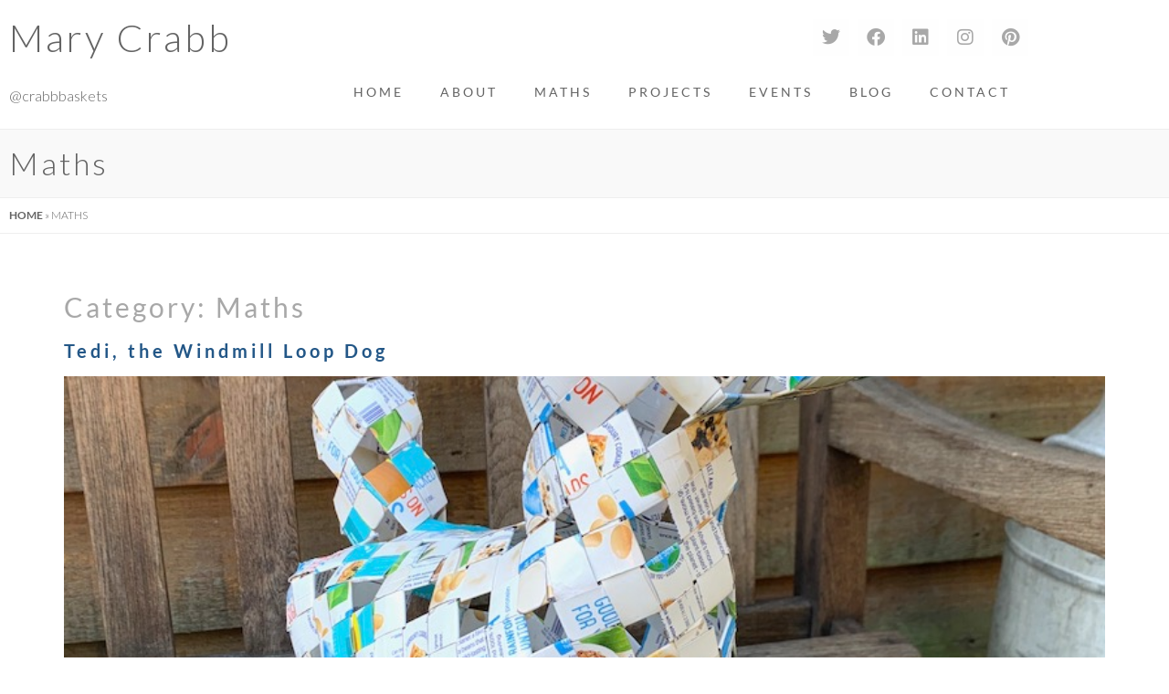

--- FILE ---
content_type: text/html; charset=UTF-8
request_url: https://www.crabbbaskets.com/category/maths/
body_size: 11255
content:
<!doctype html>
<html lang="en-GB">
<head>
	<meta charset="UTF-8">
	<meta name="viewport" content="width=device-width, initial-scale=1">
	<link rel="profile" href="https://gmpg.org/xfn/11">
	<meta name='robots' content='index, follow, max-image-preview:large, max-snippet:-1, max-video-preview:-1' />

	<!-- This site is optimized with the Yoast SEO plugin v26.6 - https://yoast.com/wordpress/plugins/seo/ -->
	<title>Maths Archives &#8212; Mary Crabb</title>
	<link rel="canonical" href="https://www.crabbbaskets.com/category/maths/" />
	<link rel="next" href="https://www.crabbbaskets.com/category/maths/page/2/" />
	<meta property="og:locale" content="en_GB" />
	<meta property="og:type" content="article" />
	<meta property="og:title" content="Maths Archives &#8212; Mary Crabb" />
	<meta property="og:url" content="https://www.crabbbaskets.com/category/maths/" />
	<meta property="og:site_name" content="Mary Crabb" />
	<meta name="twitter:card" content="summary_large_image" />
	<meta name="twitter:site" content="@crabbbaskets" />
	<script type="application/ld+json" class="yoast-schema-graph">{"@context":"https://schema.org","@graph":[{"@type":"CollectionPage","@id":"https://www.crabbbaskets.com/category/maths/","url":"https://www.crabbbaskets.com/category/maths/","name":"Maths Archives &#8212; Mary Crabb","isPartOf":{"@id":"https://www.crabbbaskets.com/#website"},"primaryImageOfPage":{"@id":"https://www.crabbbaskets.com/category/maths/#primaryimage"},"image":{"@id":"https://www.crabbbaskets.com/category/maths/#primaryimage"},"thumbnailUrl":"https://www.crabbbaskets.com/wp/wp-content/uploads/2022/03/IMG_0226-copy.jpg","breadcrumb":{"@id":"https://www.crabbbaskets.com/category/maths/#breadcrumb"},"inLanguage":"en-GB"},{"@type":"ImageObject","inLanguage":"en-GB","@id":"https://www.crabbbaskets.com/category/maths/#primaryimage","url":"https://www.crabbbaskets.com/wp/wp-content/uploads/2022/03/IMG_0226-copy.jpg","contentUrl":"https://www.crabbbaskets.com/wp/wp-content/uploads/2022/03/IMG_0226-copy.jpg","width":800,"height":800},{"@type":"BreadcrumbList","@id":"https://www.crabbbaskets.com/category/maths/#breadcrumb","itemListElement":[{"@type":"ListItem","position":1,"name":"Home","item":"https://www.crabbbaskets.com/"},{"@type":"ListItem","position":2,"name":"Maths"}]},{"@type":"WebSite","@id":"https://www.crabbbaskets.com/#website","url":"https://www.crabbbaskets.com/","name":"Mary Crabb","description":"@crabbbaskets","potentialAction":[{"@type":"SearchAction","target":{"@type":"EntryPoint","urlTemplate":"https://www.crabbbaskets.com/?s={search_term_string}"},"query-input":{"@type":"PropertyValueSpecification","valueRequired":true,"valueName":"search_term_string"}}],"inLanguage":"en-GB"}]}</script>
	<!-- / Yoast SEO plugin. -->


<link rel="alternate" type="application/rss+xml" title="Mary Crabb &raquo; Feed" href="https://www.crabbbaskets.com/feed/" />
<link rel="alternate" type="application/rss+xml" title="Mary Crabb &raquo; Comments Feed" href="https://www.crabbbaskets.com/comments/feed/" />
<link rel="alternate" type="application/rss+xml" title="Mary Crabb &raquo; Maths Category Feed" href="https://www.crabbbaskets.com/category/maths/feed/" />
<style id='wp-img-auto-sizes-contain-inline-css'>
img:is([sizes=auto i],[sizes^="auto," i]){contain-intrinsic-size:3000px 1500px}
/*# sourceURL=wp-img-auto-sizes-contain-inline-css */
</style>
<style id='wp-emoji-styles-inline-css'>

	img.wp-smiley, img.emoji {
		display: inline !important;
		border: none !important;
		box-shadow: none !important;
		height: 1em !important;
		width: 1em !important;
		margin: 0 0.07em !important;
		vertical-align: -0.1em !important;
		background: none !important;
		padding: 0 !important;
	}
/*# sourceURL=wp-emoji-styles-inline-css */
</style>
<style id='global-styles-inline-css'>
:root{--wp--preset--aspect-ratio--square: 1;--wp--preset--aspect-ratio--4-3: 4/3;--wp--preset--aspect-ratio--3-4: 3/4;--wp--preset--aspect-ratio--3-2: 3/2;--wp--preset--aspect-ratio--2-3: 2/3;--wp--preset--aspect-ratio--16-9: 16/9;--wp--preset--aspect-ratio--9-16: 9/16;--wp--preset--color--black: #000000;--wp--preset--color--cyan-bluish-gray: #abb8c3;--wp--preset--color--white: #ffffff;--wp--preset--color--pale-pink: #f78da7;--wp--preset--color--vivid-red: #cf2e2e;--wp--preset--color--luminous-vivid-orange: #ff6900;--wp--preset--color--luminous-vivid-amber: #fcb900;--wp--preset--color--light-green-cyan: #7bdcb5;--wp--preset--color--vivid-green-cyan: #00d084;--wp--preset--color--pale-cyan-blue: #8ed1fc;--wp--preset--color--vivid-cyan-blue: #0693e3;--wp--preset--color--vivid-purple: #9b51e0;--wp--preset--gradient--vivid-cyan-blue-to-vivid-purple: linear-gradient(135deg,rgb(6,147,227) 0%,rgb(155,81,224) 100%);--wp--preset--gradient--light-green-cyan-to-vivid-green-cyan: linear-gradient(135deg,rgb(122,220,180) 0%,rgb(0,208,130) 100%);--wp--preset--gradient--luminous-vivid-amber-to-luminous-vivid-orange: linear-gradient(135deg,rgb(252,185,0) 0%,rgb(255,105,0) 100%);--wp--preset--gradient--luminous-vivid-orange-to-vivid-red: linear-gradient(135deg,rgb(255,105,0) 0%,rgb(207,46,46) 100%);--wp--preset--gradient--very-light-gray-to-cyan-bluish-gray: linear-gradient(135deg,rgb(238,238,238) 0%,rgb(169,184,195) 100%);--wp--preset--gradient--cool-to-warm-spectrum: linear-gradient(135deg,rgb(74,234,220) 0%,rgb(151,120,209) 20%,rgb(207,42,186) 40%,rgb(238,44,130) 60%,rgb(251,105,98) 80%,rgb(254,248,76) 100%);--wp--preset--gradient--blush-light-purple: linear-gradient(135deg,rgb(255,206,236) 0%,rgb(152,150,240) 100%);--wp--preset--gradient--blush-bordeaux: linear-gradient(135deg,rgb(254,205,165) 0%,rgb(254,45,45) 50%,rgb(107,0,62) 100%);--wp--preset--gradient--luminous-dusk: linear-gradient(135deg,rgb(255,203,112) 0%,rgb(199,81,192) 50%,rgb(65,88,208) 100%);--wp--preset--gradient--pale-ocean: linear-gradient(135deg,rgb(255,245,203) 0%,rgb(182,227,212) 50%,rgb(51,167,181) 100%);--wp--preset--gradient--electric-grass: linear-gradient(135deg,rgb(202,248,128) 0%,rgb(113,206,126) 100%);--wp--preset--gradient--midnight: linear-gradient(135deg,rgb(2,3,129) 0%,rgb(40,116,252) 100%);--wp--preset--font-size--small: 13px;--wp--preset--font-size--medium: 20px;--wp--preset--font-size--large: 36px;--wp--preset--font-size--x-large: 42px;--wp--preset--spacing--20: 0.44rem;--wp--preset--spacing--30: 0.67rem;--wp--preset--spacing--40: 1rem;--wp--preset--spacing--50: 1.5rem;--wp--preset--spacing--60: 2.25rem;--wp--preset--spacing--70: 3.38rem;--wp--preset--spacing--80: 5.06rem;--wp--preset--shadow--natural: 6px 6px 9px rgba(0, 0, 0, 0.2);--wp--preset--shadow--deep: 12px 12px 50px rgba(0, 0, 0, 0.4);--wp--preset--shadow--sharp: 6px 6px 0px rgba(0, 0, 0, 0.2);--wp--preset--shadow--outlined: 6px 6px 0px -3px rgb(255, 255, 255), 6px 6px rgb(0, 0, 0);--wp--preset--shadow--crisp: 6px 6px 0px rgb(0, 0, 0);}:root { --wp--style--global--content-size: 800px;--wp--style--global--wide-size: 1200px; }:where(body) { margin: 0; }.wp-site-blocks > .alignleft { float: left; margin-right: 2em; }.wp-site-blocks > .alignright { float: right; margin-left: 2em; }.wp-site-blocks > .aligncenter { justify-content: center; margin-left: auto; margin-right: auto; }:where(.wp-site-blocks) > * { margin-block-start: 24px; margin-block-end: 0; }:where(.wp-site-blocks) > :first-child { margin-block-start: 0; }:where(.wp-site-blocks) > :last-child { margin-block-end: 0; }:root { --wp--style--block-gap: 24px; }:root :where(.is-layout-flow) > :first-child{margin-block-start: 0;}:root :where(.is-layout-flow) > :last-child{margin-block-end: 0;}:root :where(.is-layout-flow) > *{margin-block-start: 24px;margin-block-end: 0;}:root :where(.is-layout-constrained) > :first-child{margin-block-start: 0;}:root :where(.is-layout-constrained) > :last-child{margin-block-end: 0;}:root :where(.is-layout-constrained) > *{margin-block-start: 24px;margin-block-end: 0;}:root :where(.is-layout-flex){gap: 24px;}:root :where(.is-layout-grid){gap: 24px;}.is-layout-flow > .alignleft{float: left;margin-inline-start: 0;margin-inline-end: 2em;}.is-layout-flow > .alignright{float: right;margin-inline-start: 2em;margin-inline-end: 0;}.is-layout-flow > .aligncenter{margin-left: auto !important;margin-right: auto !important;}.is-layout-constrained > .alignleft{float: left;margin-inline-start: 0;margin-inline-end: 2em;}.is-layout-constrained > .alignright{float: right;margin-inline-start: 2em;margin-inline-end: 0;}.is-layout-constrained > .aligncenter{margin-left: auto !important;margin-right: auto !important;}.is-layout-constrained > :where(:not(.alignleft):not(.alignright):not(.alignfull)){max-width: var(--wp--style--global--content-size);margin-left: auto !important;margin-right: auto !important;}.is-layout-constrained > .alignwide{max-width: var(--wp--style--global--wide-size);}body .is-layout-flex{display: flex;}.is-layout-flex{flex-wrap: wrap;align-items: center;}.is-layout-flex > :is(*, div){margin: 0;}body .is-layout-grid{display: grid;}.is-layout-grid > :is(*, div){margin: 0;}body{padding-top: 0px;padding-right: 0px;padding-bottom: 0px;padding-left: 0px;}a:where(:not(.wp-element-button)){text-decoration: underline;}:root :where(.wp-element-button, .wp-block-button__link){background-color: #32373c;border-width: 0;color: #fff;font-family: inherit;font-size: inherit;font-style: inherit;font-weight: inherit;letter-spacing: inherit;line-height: inherit;padding-top: calc(0.667em + 2px);padding-right: calc(1.333em + 2px);padding-bottom: calc(0.667em + 2px);padding-left: calc(1.333em + 2px);text-decoration: none;text-transform: inherit;}.has-black-color{color: var(--wp--preset--color--black) !important;}.has-cyan-bluish-gray-color{color: var(--wp--preset--color--cyan-bluish-gray) !important;}.has-white-color{color: var(--wp--preset--color--white) !important;}.has-pale-pink-color{color: var(--wp--preset--color--pale-pink) !important;}.has-vivid-red-color{color: var(--wp--preset--color--vivid-red) !important;}.has-luminous-vivid-orange-color{color: var(--wp--preset--color--luminous-vivid-orange) !important;}.has-luminous-vivid-amber-color{color: var(--wp--preset--color--luminous-vivid-amber) !important;}.has-light-green-cyan-color{color: var(--wp--preset--color--light-green-cyan) !important;}.has-vivid-green-cyan-color{color: var(--wp--preset--color--vivid-green-cyan) !important;}.has-pale-cyan-blue-color{color: var(--wp--preset--color--pale-cyan-blue) !important;}.has-vivid-cyan-blue-color{color: var(--wp--preset--color--vivid-cyan-blue) !important;}.has-vivid-purple-color{color: var(--wp--preset--color--vivid-purple) !important;}.has-black-background-color{background-color: var(--wp--preset--color--black) !important;}.has-cyan-bluish-gray-background-color{background-color: var(--wp--preset--color--cyan-bluish-gray) !important;}.has-white-background-color{background-color: var(--wp--preset--color--white) !important;}.has-pale-pink-background-color{background-color: var(--wp--preset--color--pale-pink) !important;}.has-vivid-red-background-color{background-color: var(--wp--preset--color--vivid-red) !important;}.has-luminous-vivid-orange-background-color{background-color: var(--wp--preset--color--luminous-vivid-orange) !important;}.has-luminous-vivid-amber-background-color{background-color: var(--wp--preset--color--luminous-vivid-amber) !important;}.has-light-green-cyan-background-color{background-color: var(--wp--preset--color--light-green-cyan) !important;}.has-vivid-green-cyan-background-color{background-color: var(--wp--preset--color--vivid-green-cyan) !important;}.has-pale-cyan-blue-background-color{background-color: var(--wp--preset--color--pale-cyan-blue) !important;}.has-vivid-cyan-blue-background-color{background-color: var(--wp--preset--color--vivid-cyan-blue) !important;}.has-vivid-purple-background-color{background-color: var(--wp--preset--color--vivid-purple) !important;}.has-black-border-color{border-color: var(--wp--preset--color--black) !important;}.has-cyan-bluish-gray-border-color{border-color: var(--wp--preset--color--cyan-bluish-gray) !important;}.has-white-border-color{border-color: var(--wp--preset--color--white) !important;}.has-pale-pink-border-color{border-color: var(--wp--preset--color--pale-pink) !important;}.has-vivid-red-border-color{border-color: var(--wp--preset--color--vivid-red) !important;}.has-luminous-vivid-orange-border-color{border-color: var(--wp--preset--color--luminous-vivid-orange) !important;}.has-luminous-vivid-amber-border-color{border-color: var(--wp--preset--color--luminous-vivid-amber) !important;}.has-light-green-cyan-border-color{border-color: var(--wp--preset--color--light-green-cyan) !important;}.has-vivid-green-cyan-border-color{border-color: var(--wp--preset--color--vivid-green-cyan) !important;}.has-pale-cyan-blue-border-color{border-color: var(--wp--preset--color--pale-cyan-blue) !important;}.has-vivid-cyan-blue-border-color{border-color: var(--wp--preset--color--vivid-cyan-blue) !important;}.has-vivid-purple-border-color{border-color: var(--wp--preset--color--vivid-purple) !important;}.has-vivid-cyan-blue-to-vivid-purple-gradient-background{background: var(--wp--preset--gradient--vivid-cyan-blue-to-vivid-purple) !important;}.has-light-green-cyan-to-vivid-green-cyan-gradient-background{background: var(--wp--preset--gradient--light-green-cyan-to-vivid-green-cyan) !important;}.has-luminous-vivid-amber-to-luminous-vivid-orange-gradient-background{background: var(--wp--preset--gradient--luminous-vivid-amber-to-luminous-vivid-orange) !important;}.has-luminous-vivid-orange-to-vivid-red-gradient-background{background: var(--wp--preset--gradient--luminous-vivid-orange-to-vivid-red) !important;}.has-very-light-gray-to-cyan-bluish-gray-gradient-background{background: var(--wp--preset--gradient--very-light-gray-to-cyan-bluish-gray) !important;}.has-cool-to-warm-spectrum-gradient-background{background: var(--wp--preset--gradient--cool-to-warm-spectrum) !important;}.has-blush-light-purple-gradient-background{background: var(--wp--preset--gradient--blush-light-purple) !important;}.has-blush-bordeaux-gradient-background{background: var(--wp--preset--gradient--blush-bordeaux) !important;}.has-luminous-dusk-gradient-background{background: var(--wp--preset--gradient--luminous-dusk) !important;}.has-pale-ocean-gradient-background{background: var(--wp--preset--gradient--pale-ocean) !important;}.has-electric-grass-gradient-background{background: var(--wp--preset--gradient--electric-grass) !important;}.has-midnight-gradient-background{background: var(--wp--preset--gradient--midnight) !important;}.has-small-font-size{font-size: var(--wp--preset--font-size--small) !important;}.has-medium-font-size{font-size: var(--wp--preset--font-size--medium) !important;}.has-large-font-size{font-size: var(--wp--preset--font-size--large) !important;}.has-x-large-font-size{font-size: var(--wp--preset--font-size--x-large) !important;}
:root :where(.wp-block-pullquote){font-size: 1.5em;line-height: 1.6;}
/*# sourceURL=global-styles-inline-css */
</style>
<link rel='stylesheet' id='eeb-css-frontend-css' href='https://www.crabbbaskets.com/wp/wp-content/plugins/email-encoder-bundle/assets/css/style.css?ver=54d4eedc552c499c4a8d6b89c23d3df1' media='all' />
<link rel='stylesheet' id='hello-elementor-css' href='https://www.crabbbaskets.com/wp/wp-content/themes/hello-elementor/assets/css/reset.css?ver=3.4.5' media='all' />
<link rel='stylesheet' id='hello-elementor-theme-style-css' href='https://www.crabbbaskets.com/wp/wp-content/themes/hello-elementor/assets/css/theme.css?ver=3.4.5' media='all' />
<link rel='stylesheet' id='hello-elementor-header-footer-css' href='https://www.crabbbaskets.com/wp/wp-content/themes/hello-elementor/assets/css/header-footer.css?ver=3.4.5' media='all' />
<link rel='stylesheet' id='elementor-frontend-css' href='https://www.crabbbaskets.com/wp/wp-content/plugins/elementor/assets/css/frontend.min.css?ver=3.34.0' media='all' />
<link rel='stylesheet' id='elementor-post-1214-css' href='https://www.crabbbaskets.com/wp/wp-content/uploads/elementor/css/post-1214.css?ver=1767200076' media='all' />
<link rel='stylesheet' id='widget-social-icons-css' href='https://www.crabbbaskets.com/wp/wp-content/plugins/elementor/assets/css/widget-social-icons.min.css?ver=3.34.0' media='all' />
<link rel='stylesheet' id='e-apple-webkit-css' href='https://www.crabbbaskets.com/wp/wp-content/plugins/elementor/assets/css/conditionals/apple-webkit.min.css?ver=3.34.0' media='all' />
<link rel='stylesheet' id='widget-nav-menu-css' href='https://www.crabbbaskets.com/wp/wp-content/plugins/elementor-pro/assets/css/widget-nav-menu.min.css?ver=3.34.0' media='all' />
<link rel='stylesheet' id='widget-heading-css' href='https://www.crabbbaskets.com/wp/wp-content/plugins/elementor/assets/css/widget-heading.min.css?ver=3.34.0' media='all' />
<link rel='stylesheet' id='widget-breadcrumbs-css' href='https://www.crabbbaskets.com/wp/wp-content/plugins/elementor-pro/assets/css/widget-breadcrumbs.min.css?ver=3.34.0' media='all' />
<link rel='stylesheet' id='elementor-icons-css' href='https://www.crabbbaskets.com/wp/wp-content/plugins/elementor/assets/lib/eicons/css/elementor-icons.min.css?ver=5.45.0' media='all' />
<link rel='stylesheet' id='font-awesome-5-all-css' href='https://www.crabbbaskets.com/wp/wp-content/plugins/elementor/assets/lib/font-awesome/css/all.min.css?ver=3.34.0' media='all' />
<link rel='stylesheet' id='font-awesome-4-shim-css' href='https://www.crabbbaskets.com/wp/wp-content/plugins/elementor/assets/lib/font-awesome/css/v4-shims.min.css?ver=3.34.0' media='all' />
<link rel='stylesheet' id='elementor-post-1367-css' href='https://www.crabbbaskets.com/wp/wp-content/uploads/elementor/css/post-1367.css?ver=1767200076' media='all' />
<link rel='stylesheet' id='elementor-post-1377-css' href='https://www.crabbbaskets.com/wp/wp-content/uploads/elementor/css/post-1377.css?ver=1767200076' media='all' />
<link rel='stylesheet' id='elementor-gf-local-roboto-css' href='https://www.crabbbaskets.com/wp/wp-content/uploads/elementor/google-fonts/css/roboto.css?ver=1747149271' media='all' />
<link rel='stylesheet' id='elementor-gf-local-robotoslab-css' href='https://www.crabbbaskets.com/wp/wp-content/uploads/elementor/google-fonts/css/robotoslab.css?ver=1747149280' media='all' />
<link rel='stylesheet' id='elementor-gf-local-lato-css' href='https://www.crabbbaskets.com/wp/wp-content/uploads/elementor/google-fonts/css/lato.css?ver=1747149283' media='all' />
<link rel='stylesheet' id='elementor-icons-shared-0-css' href='https://www.crabbbaskets.com/wp/wp-content/plugins/elementor/assets/lib/font-awesome/css/fontawesome.min.css?ver=5.15.3' media='all' />
<link rel='stylesheet' id='elementor-icons-fa-brands-css' href='https://www.crabbbaskets.com/wp/wp-content/plugins/elementor/assets/lib/font-awesome/css/brands.min.css?ver=5.15.3' media='all' />
<link rel='stylesheet' id='elementor-icons-fa-solid-css' href='https://www.crabbbaskets.com/wp/wp-content/plugins/elementor/assets/lib/font-awesome/css/solid.min.css?ver=5.15.3' media='all' />
<script src="https://www.crabbbaskets.com/wp/wp-includes/js/jquery/jquery.min.js?ver=3.7.1" id="jquery-core-js"></script>
<script src="https://www.crabbbaskets.com/wp/wp-includes/js/jquery/jquery-migrate.min.js?ver=3.4.1" id="jquery-migrate-js"></script>
<script src="https://www.crabbbaskets.com/wp/wp-content/plugins/email-encoder-bundle/assets/js/custom.js?ver=2c542c9989f589cd5318f5cef6a9ecd7" id="eeb-js-frontend-js"></script>
<script src="https://www.crabbbaskets.com/wp/wp-content/plugins/elementor/assets/lib/font-awesome/js/v4-shims.min.js?ver=3.34.0" id="font-awesome-4-shim-js"></script>
<link rel="https://api.w.org/" href="https://www.crabbbaskets.com/wp-json/" /><link rel="alternate" title="JSON" type="application/json" href="https://www.crabbbaskets.com/wp-json/wp/v2/categories/7" /><link rel="EditURI" type="application/rsd+xml" title="RSD" href="https://www.crabbbaskets.com/wp/xmlrpc.php?rsd" />
<meta name="generator" content="WordPress 6.9" />
	<link rel="preconnect" href="https://fonts.googleapis.com">
	<link rel="preconnect" href="https://fonts.gstatic.com">
	<link href='https://fonts.googleapis.com/css2?display=swap&family=Lato:wght@300' rel='stylesheet'><meta name="generator" content="Elementor 3.34.0; features: additional_custom_breakpoints; settings: css_print_method-external, google_font-enabled, font_display-auto">
			<style>
				.e-con.e-parent:nth-of-type(n+4):not(.e-lazyloaded):not(.e-no-lazyload),
				.e-con.e-parent:nth-of-type(n+4):not(.e-lazyloaded):not(.e-no-lazyload) * {
					background-image: none !important;
				}
				@media screen and (max-height: 1024px) {
					.e-con.e-parent:nth-of-type(n+3):not(.e-lazyloaded):not(.e-no-lazyload),
					.e-con.e-parent:nth-of-type(n+3):not(.e-lazyloaded):not(.e-no-lazyload) * {
						background-image: none !important;
					}
				}
				@media screen and (max-height: 640px) {
					.e-con.e-parent:nth-of-type(n+2):not(.e-lazyloaded):not(.e-no-lazyload),
					.e-con.e-parent:nth-of-type(n+2):not(.e-lazyloaded):not(.e-no-lazyload) * {
						background-image: none !important;
					}
				}
			</style>
			<link rel="icon" href="https://www.crabbbaskets.com/wp/wp-content/uploads/2018/09/SYM_workshop.png" sizes="32x32" />
<link rel="icon" href="https://www.crabbbaskets.com/wp/wp-content/uploads/2018/09/SYM_workshop.png" sizes="192x192" />
<link rel="apple-touch-icon" href="https://www.crabbbaskets.com/wp/wp-content/uploads/2018/09/SYM_workshop.png" />
<meta name="msapplication-TileImage" content="https://www.crabbbaskets.com/wp/wp-content/uploads/2018/09/SYM_workshop.png" />
	<style id="egf-frontend-styles" type="text/css">
		p {color: #636363;font-family: 'Lato', sans-serif;font-style: normal;font-weight: 300;} h1 {color: #686868;font-size: 30px;letter-spacing: 4px;line-height: 1.3;} h2 {color: #686868;font-size: 26px;letter-spacing: 4px;} h3 {color: #686868;font-size: 26px;letter-spacing: 4px;line-height: 1;} h4 {color: #686868;font-size: 22px;letter-spacing: 3px;line-height: 1;} h5 {color: #686868;font-size: 18px;letter-spacing: 3px;line-height: 1;} h6 {color: #686868;font-size: 16px;letter-spacing: 3px;line-height: 1;} H1 {} 	</style>
	</head>
<body class="archive category category-maths category-7 wp-embed-responsive wp-theme-hello-elementor hello-elementor-default elementor-default elementor-kit-1214">


<a class="skip-link screen-reader-text" href="#content">Skip to content</a>

		<header data-elementor-type="header" data-elementor-id="1367" class="elementor elementor-1367 elementor-location-header" data-elementor-post-type="elementor_library">
					<section class="elementor-section elementor-top-section elementor-element elementor-element-a647daf elementor-section-boxed elementor-section-height-default elementor-section-height-default" data-id="a647daf" data-element_type="section">
						<div class="elementor-container elementor-column-gap-default">
					<div class="elementor-column elementor-col-33 elementor-top-column elementor-element elementor-element-dc99847" data-id="dc99847" data-element_type="column">
			<div class="elementor-widget-wrap elementor-element-populated">
						<div class="elementor-element elementor-element-8158578 elementor-widget elementor-widget-text-editor" data-id="8158578" data-element_type="widget" data-widget_type="text-editor.default">
				<div class="elementor-widget-container">
									Mary Crabb								</div>
				</div>
				<div class="elementor-element elementor-element-4ce0f0f elementor-widget elementor-widget-text-editor" data-id="4ce0f0f" data-element_type="widget" data-widget_type="text-editor.default">
				<div class="elementor-widget-container">
									<p class="site-description text-uppercase text-xsmall">@crabbbaskets</p>								</div>
				</div>
					</div>
		</div>
				<div class="elementor-column elementor-col-66 elementor-top-column elementor-element elementor-element-b305734" data-id="b305734" data-element_type="column">
			<div class="elementor-widget-wrap elementor-element-populated">
						<div class="elementor-element elementor-element-c966cc8 elementor-shape-square e-grid-align-right elementor-grid-0 elementor-widget elementor-widget-global elementor-global-1789 elementor-widget-social-icons" data-id="c966cc8" data-element_type="widget" data-widget_type="social-icons.default">
				<div class="elementor-widget-container">
							<div class="elementor-social-icons-wrapper elementor-grid" role="list">
							<span class="elementor-grid-item" role="listitem">
					<a class="elementor-icon elementor-social-icon elementor-social-icon-twitter elementor-repeater-item-59e073b" href="https://twitter.com/crabbbaskets?lang=en" target="_blank">
						<span class="elementor-screen-only">Twitter</span>
						<i aria-hidden="true" class="fab fa-twitter"></i>					</a>
				</span>
							<span class="elementor-grid-item" role="listitem">
					<a class="elementor-icon elementor-social-icon elementor-social-icon-facebook elementor-repeater-item-d822b93" href="https://en-gb.facebook.com/crabbbaskets/" target="_blank">
						<span class="elementor-screen-only">Facebook</span>
						<i aria-hidden="true" class="fab fa-facebook"></i>					</a>
				</span>
							<span class="elementor-grid-item" role="listitem">
					<a class="elementor-icon elementor-social-icon elementor-social-icon-linkedin elementor-repeater-item-f942950" href="https://uk.linkedin.com/in/mary-crabb-1562248b" target="_blank">
						<span class="elementor-screen-only">Linkedin</span>
						<i aria-hidden="true" class="fab fa-linkedin"></i>					</a>
				</span>
							<span class="elementor-grid-item" role="listitem">
					<a class="elementor-icon elementor-social-icon elementor-social-icon-instagram elementor-repeater-item-98e8a19" href="https://www.instagram.com/crabbbaskets/" target="_blank">
						<span class="elementor-screen-only">Instagram</span>
						<i aria-hidden="true" class="fab fa-instagram"></i>					</a>
				</span>
							<span class="elementor-grid-item" role="listitem">
					<a class="elementor-icon elementor-social-icon elementor-social-icon-pinterest elementor-repeater-item-91a38c9" href="https://www.pinterest.co.uk/crabbbaskets/" target="_blank">
						<span class="elementor-screen-only">Pinterest</span>
						<i aria-hidden="true" class="fab fa-pinterest"></i>					</a>
				</span>
					</div>
						</div>
				</div>
				<div class="elementor-element elementor-element-cdeaf12 elementor-nav-menu__align-end elementor-nav-menu--dropdown-tablet elementor-nav-menu__text-align-aside elementor-nav-menu--toggle elementor-nav-menu--burger elementor-widget elementor-widget-nav-menu" data-id="cdeaf12" data-element_type="widget" data-settings="{&quot;layout&quot;:&quot;horizontal&quot;,&quot;submenu_icon&quot;:{&quot;value&quot;:&quot;&lt;i class=\&quot;fas fa-caret-down\&quot; aria-hidden=\&quot;true\&quot;&gt;&lt;\/i&gt;&quot;,&quot;library&quot;:&quot;fa-solid&quot;},&quot;toggle&quot;:&quot;burger&quot;}" data-widget_type="nav-menu.default">
				<div class="elementor-widget-container">
								<nav aria-label="Menu" class="elementor-nav-menu--main elementor-nav-menu__container elementor-nav-menu--layout-horizontal e--pointer-underline e--animation-fade">
				<ul id="menu-1-cdeaf12" class="elementor-nav-menu"><li class="menu-item menu-item-type-custom menu-item-object-custom menu-item-home menu-item-23"><a href="https://www.crabbbaskets.com" class="elementor-item">Home</a></li>
<li class="menu-item menu-item-type-post_type menu-item-object-page menu-item-24"><a href="https://www.crabbbaskets.com/mary-crabb-contemporary-basketry/" class="elementor-item">About</a></li>
<li class="menu-item menu-item-type-post_type menu-item-object-page menu-item-2394"><a href="https://www.crabbbaskets.com/maths-stem/" class="elementor-item">Maths</a></li>
<li class="menu-item menu-item-type-post_type menu-item-object-page menu-item-149"><a href="https://www.crabbbaskets.com/projects/" class="elementor-item">Projects</a></li>
<li class="menu-item menu-item-type-post_type menu-item-object-page menu-item-232"><a href="https://www.crabbbaskets.com/events/" class="elementor-item">Events</a></li>
<li class="menu-item menu-item-type-post_type menu-item-object-page menu-item-198"><a href="https://www.crabbbaskets.com/blog/" class="elementor-item">Blog</a></li>
<li class="menu-item menu-item-type-post_type menu-item-object-page menu-item-20"><a href="https://www.crabbbaskets.com/contact/" class="elementor-item">Contact</a></li>
</ul>			</nav>
					<div class="elementor-menu-toggle" role="button" tabindex="0" aria-label="Menu Toggle" aria-expanded="false">
			<i aria-hidden="true" role="presentation" class="elementor-menu-toggle__icon--open eicon-menu-bar"></i><i aria-hidden="true" role="presentation" class="elementor-menu-toggle__icon--close eicon-close"></i>		</div>
					<nav class="elementor-nav-menu--dropdown elementor-nav-menu__container" aria-hidden="true">
				<ul id="menu-2-cdeaf12" class="elementor-nav-menu"><li class="menu-item menu-item-type-custom menu-item-object-custom menu-item-home menu-item-23"><a href="https://www.crabbbaskets.com" class="elementor-item" tabindex="-1">Home</a></li>
<li class="menu-item menu-item-type-post_type menu-item-object-page menu-item-24"><a href="https://www.crabbbaskets.com/mary-crabb-contemporary-basketry/" class="elementor-item" tabindex="-1">About</a></li>
<li class="menu-item menu-item-type-post_type menu-item-object-page menu-item-2394"><a href="https://www.crabbbaskets.com/maths-stem/" class="elementor-item" tabindex="-1">Maths</a></li>
<li class="menu-item menu-item-type-post_type menu-item-object-page menu-item-149"><a href="https://www.crabbbaskets.com/projects/" class="elementor-item" tabindex="-1">Projects</a></li>
<li class="menu-item menu-item-type-post_type menu-item-object-page menu-item-232"><a href="https://www.crabbbaskets.com/events/" class="elementor-item" tabindex="-1">Events</a></li>
<li class="menu-item menu-item-type-post_type menu-item-object-page menu-item-198"><a href="https://www.crabbbaskets.com/blog/" class="elementor-item" tabindex="-1">Blog</a></li>
<li class="menu-item menu-item-type-post_type menu-item-object-page menu-item-20"><a href="https://www.crabbbaskets.com/contact/" class="elementor-item" tabindex="-1">Contact</a></li>
</ul>			</nav>
						</div>
				</div>
					</div>
		</div>
					</div>
		</section>
				<section class="elementor-section elementor-top-section elementor-element elementor-element-cd5c29a elementor-section-boxed elementor-section-height-default elementor-section-height-default" data-id="cd5c29a" data-element_type="section" data-settings="{&quot;background_background&quot;:&quot;classic&quot;}">
						<div class="elementor-container elementor-column-gap-default">
					<div class="elementor-column elementor-col-100 elementor-top-column elementor-element elementor-element-93b5d78" data-id="93b5d78" data-element_type="column">
			<div class="elementor-widget-wrap elementor-element-populated">
						<div class="elementor-element elementor-element-b22916a elementor-widget elementor-widget-theme-page-title elementor-page-title elementor-widget-heading" data-id="b22916a" data-element_type="widget" data-widget_type="theme-page-title.default">
				<div class="elementor-widget-container">
					<h1 class="elementor-heading-title elementor-size-default">Maths</h1>				</div>
				</div>
					</div>
		</div>
					</div>
		</section>
				<section class="elementor-section elementor-top-section elementor-element elementor-element-1ae6762 elementor-section-boxed elementor-section-height-default elementor-section-height-default" data-id="1ae6762" data-element_type="section">
						<div class="elementor-container elementor-column-gap-default">
					<div class="elementor-column elementor-col-100 elementor-top-column elementor-element elementor-element-ca30ad4" data-id="ca30ad4" data-element_type="column">
			<div class="elementor-widget-wrap elementor-element-populated">
						<div class="elementor-element elementor-element-5d85773 elementor-widget elementor-widget-breadcrumbs" data-id="5d85773" data-element_type="widget" data-widget_type="breadcrumbs.default">
				<div class="elementor-widget-container">
					<p id="breadcrumbs"><span><span><a href="https://www.crabbbaskets.com/">Home</a></span> » <span class="breadcrumb_last" aria-current="page">Maths</span></span></p>				</div>
				</div>
					</div>
		</div>
					</div>
		</section>
				<section class="elementor-section elementor-top-section elementor-element elementor-element-9a0b77b elementor-section-boxed elementor-section-height-default elementor-section-height-default" data-id="9a0b77b" data-element_type="section">
						<div class="elementor-container elementor-column-gap-default">
					<div class="elementor-column elementor-col-100 elementor-top-column elementor-element elementor-element-f6fe7ba" data-id="f6fe7ba" data-element_type="column">
			<div class="elementor-widget-wrap">
							</div>
		</div>
					</div>
		</section>
				</header>
		<main id="content" class="site-main">

			<div class="page-header">
			<h1 class="entry-title">Category: <span>Maths</span></h1>		</div>
	
	<div class="page-content">
					<article class="post">
				<h2 class="entry-title"><a href="https://www.crabbbaskets.com/maths/tedi-the-windmill-loop-dog/">Tedi, the Windmill Loop Dog</a></h2><a href="https://www.crabbbaskets.com/maths/tedi-the-windmill-loop-dog/"><img fetchpriority="high" width="800" height="800" src="https://www.crabbbaskets.com/wp/wp-content/uploads/2022/03/IMG_0226-copy.jpg" class="attachment-large size-large wp-post-image" alt="" decoding="async" srcset="https://www.crabbbaskets.com/wp/wp-content/uploads/2022/03/IMG_0226-copy.jpg 800w, https://www.crabbbaskets.com/wp/wp-content/uploads/2022/03/IMG_0226-copy-300x300.jpg 300w, https://www.crabbbaskets.com/wp/wp-content/uploads/2022/03/IMG_0226-copy-150x150.jpg 150w, https://www.crabbbaskets.com/wp/wp-content/uploads/2022/03/IMG_0226-copy-768x768.jpg 768w" sizes="(max-width: 800px) 100vw, 800px" /></a><p>As part of the November 2020 Studio Trials, with the theme of Looping and…the group was introduced to windmill knots by Hilary. I was so looking forward to learning this knot, but also having some time to physically ‘make’ it. The knot has a quality to it which I find particularly pleasing. The elements move [&hellip;]</p>
			</article>
					<article class="post">
				<h2 class="entry-title"><a href="https://www.crabbbaskets.com/maths/cone-weaving-investigations/">1.1 Cone Weaving Investigations</a></h2><a href="https://www.crabbbaskets.com/maths/cone-weaving-investigations/"><img width="800" height="800" src="https://www.crabbbaskets.com/wp/wp-content/uploads/2022/02/cone-family.jpeg" class="attachment-large size-large wp-post-image" alt="cone family" decoding="async" srcset="https://www.crabbbaskets.com/wp/wp-content/uploads/2022/02/cone-family.jpeg 800w, https://www.crabbbaskets.com/wp/wp-content/uploads/2022/02/cone-family-300x300.jpeg 300w, https://www.crabbbaskets.com/wp/wp-content/uploads/2022/02/cone-family-150x150.jpeg 150w, https://www.crabbbaskets.com/wp/wp-content/uploads/2022/02/cone-family-768x768.jpeg 768w" sizes="(max-width: 800px) 100vw, 800px" /></a><p>Our fifth, and final studio trails, were held at Ruthin Craft Centre and quickly followed four days of trials at Kew Gardens. The focus for Ruthin was Pattern &amp; Colour. In preparation for the trials we had all been thinking about our own contributions. Stephanie had spent some time working with colourful plaited patterns templates [&hellip;]</p>
			</article>
					<article class="post">
				<h2 class="entry-title"><a href="https://www.crabbbaskets.com/maths/cone-weaving-drawings/">1.2 Cone Weaving Drawings</a></h2><a href="https://www.crabbbaskets.com/maths/cone-weaving-drawings/"><img width="500" height="707" src="https://www.crabbbaskets.com/wp/wp-content/uploads/2022/02/Cone-drawing-2.jpg" class="attachment-large size-large wp-post-image" alt="" decoding="async" srcset="https://www.crabbbaskets.com/wp/wp-content/uploads/2022/02/Cone-drawing-2.jpg 500w, https://www.crabbbaskets.com/wp/wp-content/uploads/2022/02/Cone-drawing-2-212x300.jpg 212w" sizes="(max-width: 500px) 100vw, 500px" /></a><p>Following on from the initial Cone Weaving Investigations (see post) on day one of the the Ruthin Studio Trials, Ricardo and I were still engrossed by the various activities from the two days, and on a mission to make meaningful progress on drawing the geometric woven cone. It’s great how a problem starts to make [&hellip;]</p>
			</article>
					<article class="post">
				<h2 class="entry-title"><a href="https://www.crabbbaskets.com/maths/my-first-woven-skew-cube/">2.1 My First Woven Skew Cube</a></h2><a href="https://www.crabbbaskets.com/maths/my-first-woven-skew-cube/"><img width="800" height="800" src="https://www.crabbbaskets.com/wp/wp-content/uploads/2022/03/10x10-73-large-top.jpg" class="attachment-large size-large wp-post-image" alt="" decoding="async" srcset="https://www.crabbbaskets.com/wp/wp-content/uploads/2022/03/10x10-73-large-top.jpg 800w, https://www.crabbbaskets.com/wp/wp-content/uploads/2022/03/10x10-73-large-top-300x300.jpg 300w, https://www.crabbbaskets.com/wp/wp-content/uploads/2022/03/10x10-73-large-top-150x150.jpg 150w, https://www.crabbbaskets.com/wp/wp-content/uploads/2022/03/10x10-73-large-top-768x768.jpg 768w" sizes="(max-width: 800px) 100vw, 800px" /></a><p>Following the weeks after our first group gathering for Forces in Translation, I have been working in my studio on skew cubes. My first woven skew cube was started with the group as one investigation during five days of experimentation, discussion and sharing. It came home unresolved. The initial investigation had involved working with six [&hellip;]</p>
			</article>
					<article class="post">
				<h2 class="entry-title"><a href="https://www.crabbbaskets.com/maths/from-woven-cube-to-diagram/">2.2 From Woven Cube to Diagram</a></h2><a href="https://www.crabbbaskets.com/maths/from-woven-cube-to-diagram/"><img width="556" height="800" src="https://www.crabbbaskets.com/wp/wp-content/uploads/2022/02/what-is-a-skew-cube-800.jpg" class="attachment-large size-large wp-post-image" alt="" decoding="async" srcset="https://www.crabbbaskets.com/wp/wp-content/uploads/2022/02/what-is-a-skew-cube-800.jpg 556w, https://www.crabbbaskets.com/wp/wp-content/uploads/2022/02/what-is-a-skew-cube-800-209x300.jpg 209w" sizes="(max-width: 556px) 100vw, 556px" /></a><p>I’ve never considered drawing to be part of my practice, but more recently I’ve come to realise that I do like drawing. It is a tool I use more often than I think – especially when communicating a technique to students or making sense of something I’m making, and even when I’m tutoring maths. In [&hellip;]</p>
			</article>
			</div>

			<nav class="pagination">
			<div class="nav-previous"></div>
			<div class="nav-next"><a href="https://www.crabbbaskets.com/category/maths/page/2/" >Next <span class="meta-nav">&rarr;</span></a></div>
		</nav>
	
</main>
		<footer data-elementor-type="footer" data-elementor-id="1377" class="elementor elementor-1377 elementor-location-footer" data-elementor-post-type="elementor_library">
					<section class="elementor-section elementor-top-section elementor-element elementor-element-e9769c5 elementor-section-boxed elementor-section-height-default elementor-section-height-default" data-id="e9769c5" data-element_type="section" data-settings="{&quot;background_background&quot;:&quot;classic&quot;}">
						<div class="elementor-container elementor-column-gap-default">
					<div class="elementor-column elementor-col-33 elementor-top-column elementor-element elementor-element-e37afe7" data-id="e37afe7" data-element_type="column">
			<div class="elementor-widget-wrap elementor-element-populated">
						<div class="elementor-element elementor-element-3fc8e33 elementor-widget elementor-widget-text-editor" data-id="3fc8e33" data-element_type="widget" data-widget_type="text-editor.default">
				<div class="elementor-widget-container">
									Copyright &copy; 2026 Mary Crabb								</div>
				</div>
					</div>
		</div>
				<div class="elementor-column elementor-col-33 elementor-top-column elementor-element elementor-element-27f7339" data-id="27f7339" data-element_type="column">
			<div class="elementor-widget-wrap elementor-element-populated">
						<div class="elementor-element elementor-element-8607b9e elementor-widget elementor-widget-text-editor" data-id="8607b9e" data-element_type="widget" data-widget_type="text-editor.default">
				<div class="elementor-widget-container">
									<p><a href="https://www.crabbbaskets.com/policies/">Privacy policy</a></p>								</div>
				</div>
					</div>
		</div>
				<div class="elementor-column elementor-col-33 elementor-top-column elementor-element elementor-element-fe9351c" data-id="fe9351c" data-element_type="column">
			<div class="elementor-widget-wrap elementor-element-populated">
						<div class="elementor-element elementor-element-2c05e0d elementor-shape-circle e-grid-align-right elementor-grid-0 elementor-widget elementor-widget-social-icons" data-id="2c05e0d" data-element_type="widget" data-widget_type="social-icons.default">
				<div class="elementor-widget-container">
							<div class="elementor-social-icons-wrapper elementor-grid" role="list">
							<span class="elementor-grid-item" role="listitem">
					<a class="elementor-icon elementor-social-icon elementor-social-icon-twitter elementor-repeater-item-59e073b" href="https://twitter.com/crabbbaskets?lang=en" target="_blank">
						<span class="elementor-screen-only">Twitter</span>
						<i aria-hidden="true" class="fab fa-twitter"></i>					</a>
				</span>
							<span class="elementor-grid-item" role="listitem">
					<a class="elementor-icon elementor-social-icon elementor-social-icon-facebook elementor-repeater-item-d822b93" href="https://en-gb.facebook.com/crabbbaskets/" target="_blank">
						<span class="elementor-screen-only">Facebook</span>
						<i aria-hidden="true" class="fab fa-facebook"></i>					</a>
				</span>
							<span class="elementor-grid-item" role="listitem">
					<a class="elementor-icon elementor-social-icon elementor-social-icon-linkedin elementor-repeater-item-f942950" href="https://uk.linkedin.com/in/mary-crabb-1562248b" target="_blank">
						<span class="elementor-screen-only">Linkedin</span>
						<i aria-hidden="true" class="fab fa-linkedin"></i>					</a>
				</span>
							<span class="elementor-grid-item" role="listitem">
					<a class="elementor-icon elementor-social-icon elementor-social-icon-instagram elementor-repeater-item-98e8a19" href="https://www.instagram.com/crabbbaskets/" target="_blank">
						<span class="elementor-screen-only">Instagram</span>
						<i aria-hidden="true" class="fab fa-instagram"></i>					</a>
				</span>
							<span class="elementor-grid-item" role="listitem">
					<a class="elementor-icon elementor-social-icon elementor-social-icon-pinterest elementor-repeater-item-91a38c9" href="https://www.pinterest.co.uk/crabbbaskets/" target="_blank">
						<span class="elementor-screen-only">Pinterest</span>
						<i aria-hidden="true" class="fab fa-pinterest"></i>					</a>
				</span>
					</div>
						</div>
				</div>
					</div>
		</div>
					</div>
		</section>
				</footer>
		
<script type="speculationrules">
{"prefetch":[{"source":"document","where":{"and":[{"href_matches":"/*"},{"not":{"href_matches":["/wp/wp-*.php","/wp/wp-admin/*","/wp/wp-content/uploads/*","/wp/wp-content/*","/wp/wp-content/plugins/*","/wp/wp-content/themes/hello-elementor/*","/*\\?(.+)"]}},{"not":{"selector_matches":"a[rel~=\"nofollow\"]"}},{"not":{"selector_matches":".no-prefetch, .no-prefetch a"}}]},"eagerness":"conservative"}]}
</script>
			<script>
				const lazyloadRunObserver = () => {
					const lazyloadBackgrounds = document.querySelectorAll( `.e-con.e-parent:not(.e-lazyloaded)` );
					const lazyloadBackgroundObserver = new IntersectionObserver( ( entries ) => {
						entries.forEach( ( entry ) => {
							if ( entry.isIntersecting ) {
								let lazyloadBackground = entry.target;
								if( lazyloadBackground ) {
									lazyloadBackground.classList.add( 'e-lazyloaded' );
								}
								lazyloadBackgroundObserver.unobserve( entry.target );
							}
						});
					}, { rootMargin: '200px 0px 200px 0px' } );
					lazyloadBackgrounds.forEach( ( lazyloadBackground ) => {
						lazyloadBackgroundObserver.observe( lazyloadBackground );
					} );
				};
				const events = [
					'DOMContentLoaded',
					'elementor/lazyload/observe',
				];
				events.forEach( ( event ) => {
					document.addEventListener( event, lazyloadRunObserver );
				} );
			</script>
			<script src="https://www.crabbbaskets.com/wp/wp-content/themes/hello-elementor/assets/js/hello-frontend.js?ver=3.4.5" id="hello-theme-frontend-js"></script>
<script src="https://www.crabbbaskets.com/wp/wp-content/plugins/elementor/assets/js/webpack.runtime.min.js?ver=3.34.0" id="elementor-webpack-runtime-js"></script>
<script src="https://www.crabbbaskets.com/wp/wp-content/plugins/elementor/assets/js/frontend-modules.min.js?ver=3.34.0" id="elementor-frontend-modules-js"></script>
<script src="https://www.crabbbaskets.com/wp/wp-includes/js/jquery/ui/core.min.js?ver=1.13.3" id="jquery-ui-core-js"></script>
<script id="elementor-frontend-js-before">
var elementorFrontendConfig = {"environmentMode":{"edit":false,"wpPreview":false,"isScriptDebug":false},"i18n":{"shareOnFacebook":"Share on Facebook","shareOnTwitter":"Share on Twitter","pinIt":"Pin it","download":"Download","downloadImage":"Download image","fullscreen":"Fullscreen","zoom":"Zoom","share":"Share","playVideo":"Play Video","previous":"Previous","next":"Next","close":"Close","a11yCarouselPrevSlideMessage":"Previous slide","a11yCarouselNextSlideMessage":"Next slide","a11yCarouselFirstSlideMessage":"This is the first slide","a11yCarouselLastSlideMessage":"This is the last slide","a11yCarouselPaginationBulletMessage":"Go to slide"},"is_rtl":false,"breakpoints":{"xs":0,"sm":480,"md":768,"lg":1025,"xl":1440,"xxl":1600},"responsive":{"breakpoints":{"mobile":{"label":"Mobile Portrait","value":767,"default_value":767,"direction":"max","is_enabled":true},"mobile_extra":{"label":"Mobile Landscape","value":880,"default_value":880,"direction":"max","is_enabled":false},"tablet":{"label":"Tablet Portrait","value":1024,"default_value":1024,"direction":"max","is_enabled":true},"tablet_extra":{"label":"Tablet Landscape","value":1200,"default_value":1200,"direction":"max","is_enabled":false},"laptop":{"label":"Laptop","value":1366,"default_value":1366,"direction":"max","is_enabled":false},"widescreen":{"label":"Widescreen","value":2400,"default_value":2400,"direction":"min","is_enabled":false}},"hasCustomBreakpoints":false},"version":"3.34.0","is_static":false,"experimentalFeatures":{"additional_custom_breakpoints":true,"theme_builder_v2":true,"hello-theme-header-footer":true,"home_screen":true,"global_classes_should_enforce_capabilities":true,"e_variables":true,"cloud-library":true,"e_opt_in_v4_page":true,"e_interactions":true,"import-export-customization":true,"e_pro_variables":true},"urls":{"assets":"https:\/\/www.crabbbaskets.com\/wp\/wp-content\/plugins\/elementor\/assets\/","ajaxurl":"https:\/\/www.crabbbaskets.com\/wp\/wp-admin\/admin-ajax.php","uploadUrl":"https:\/\/www.crabbbaskets.com\/wp\/wp-content\/uploads"},"nonces":{"floatingButtonsClickTracking":"4b492d088a"},"swiperClass":"swiper","settings":{"editorPreferences":[]},"kit":{"active_breakpoints":["viewport_mobile","viewport_tablet"],"global_image_lightbox":"yes","lightbox_enable_counter":"yes","lightbox_enable_fullscreen":"yes","lightbox_enable_zoom":"yes","lightbox_enable_share":"yes","lightbox_title_src":"title","lightbox_description_src":"description","hello_header_logo_type":"title","hello_header_menu_layout":"horizontal","hello_footer_logo_type":"logo"},"post":{"id":0,"title":"Maths Archives &#8212; Mary Crabb","excerpt":""}};
//# sourceURL=elementor-frontend-js-before
</script>
<script src="https://www.crabbbaskets.com/wp/wp-content/plugins/elementor/assets/js/frontend.min.js?ver=3.34.0" id="elementor-frontend-js"></script>
<script src="https://www.crabbbaskets.com/wp/wp-content/plugins/elementor-pro/assets/lib/smartmenus/jquery.smartmenus.min.js?ver=1.2.1" id="smartmenus-js"></script>
<script src="https://www.crabbbaskets.com/wp/wp-content/plugins/elementor-pro/assets/js/webpack-pro.runtime.min.js?ver=3.34.0" id="elementor-pro-webpack-runtime-js"></script>
<script src="https://www.crabbbaskets.com/wp/wp-includes/js/dist/hooks.min.js?ver=dd5603f07f9220ed27f1" id="wp-hooks-js"></script>
<script src="https://www.crabbbaskets.com/wp/wp-includes/js/dist/i18n.min.js?ver=c26c3dc7bed366793375" id="wp-i18n-js"></script>
<script id="wp-i18n-js-after">
wp.i18n.setLocaleData( { 'text direction\u0004ltr': [ 'ltr' ] } );
//# sourceURL=wp-i18n-js-after
</script>
<script id="elementor-pro-frontend-js-before">
var ElementorProFrontendConfig = {"ajaxurl":"https:\/\/www.crabbbaskets.com\/wp\/wp-admin\/admin-ajax.php","nonce":"e129652deb","urls":{"assets":"https:\/\/www.crabbbaskets.com\/wp\/wp-content\/plugins\/elementor-pro\/assets\/","rest":"https:\/\/www.crabbbaskets.com\/wp-json\/"},"settings":{"lazy_load_background_images":true},"popup":{"hasPopUps":false},"shareButtonsNetworks":{"facebook":{"title":"Facebook","has_counter":true},"twitter":{"title":"Twitter"},"linkedin":{"title":"LinkedIn","has_counter":true},"pinterest":{"title":"Pinterest","has_counter":true},"reddit":{"title":"Reddit","has_counter":true},"vk":{"title":"VK","has_counter":true},"odnoklassniki":{"title":"OK","has_counter":true},"tumblr":{"title":"Tumblr"},"digg":{"title":"Digg"},"skype":{"title":"Skype"},"stumbleupon":{"title":"StumbleUpon","has_counter":true},"mix":{"title":"Mix"},"telegram":{"title":"Telegram"},"pocket":{"title":"Pocket","has_counter":true},"xing":{"title":"XING","has_counter":true},"whatsapp":{"title":"WhatsApp"},"email":{"title":"Email"},"print":{"title":"Print"},"x-twitter":{"title":"X"},"threads":{"title":"Threads"}},"facebook_sdk":{"lang":"en_GB","app_id":""},"lottie":{"defaultAnimationUrl":"https:\/\/www.crabbbaskets.com\/wp\/wp-content\/plugins\/elementor-pro\/modules\/lottie\/assets\/animations\/default.json"}};
//# sourceURL=elementor-pro-frontend-js-before
</script>
<script src="https://www.crabbbaskets.com/wp/wp-content/plugins/elementor-pro/assets/js/frontend.min.js?ver=3.34.0" id="elementor-pro-frontend-js"></script>
<script src="https://www.crabbbaskets.com/wp/wp-content/plugins/elementor-pro/assets/js/elements-handlers.min.js?ver=3.34.0" id="pro-elements-handlers-js"></script>
<script id="wp-emoji-settings" type="application/json">
{"baseUrl":"https://s.w.org/images/core/emoji/17.0.2/72x72/","ext":".png","svgUrl":"https://s.w.org/images/core/emoji/17.0.2/svg/","svgExt":".svg","source":{"concatemoji":"https://www.crabbbaskets.com/wp/wp-includes/js/wp-emoji-release.min.js?ver=6.9"}}
</script>
<script type="module">
/*! This file is auto-generated */
const a=JSON.parse(document.getElementById("wp-emoji-settings").textContent),o=(window._wpemojiSettings=a,"wpEmojiSettingsSupports"),s=["flag","emoji"];function i(e){try{var t={supportTests:e,timestamp:(new Date).valueOf()};sessionStorage.setItem(o,JSON.stringify(t))}catch(e){}}function c(e,t,n){e.clearRect(0,0,e.canvas.width,e.canvas.height),e.fillText(t,0,0);t=new Uint32Array(e.getImageData(0,0,e.canvas.width,e.canvas.height).data);e.clearRect(0,0,e.canvas.width,e.canvas.height),e.fillText(n,0,0);const a=new Uint32Array(e.getImageData(0,0,e.canvas.width,e.canvas.height).data);return t.every((e,t)=>e===a[t])}function p(e,t){e.clearRect(0,0,e.canvas.width,e.canvas.height),e.fillText(t,0,0);var n=e.getImageData(16,16,1,1);for(let e=0;e<n.data.length;e++)if(0!==n.data[e])return!1;return!0}function u(e,t,n,a){switch(t){case"flag":return n(e,"\ud83c\udff3\ufe0f\u200d\u26a7\ufe0f","\ud83c\udff3\ufe0f\u200b\u26a7\ufe0f")?!1:!n(e,"\ud83c\udde8\ud83c\uddf6","\ud83c\udde8\u200b\ud83c\uddf6")&&!n(e,"\ud83c\udff4\udb40\udc67\udb40\udc62\udb40\udc65\udb40\udc6e\udb40\udc67\udb40\udc7f","\ud83c\udff4\u200b\udb40\udc67\u200b\udb40\udc62\u200b\udb40\udc65\u200b\udb40\udc6e\u200b\udb40\udc67\u200b\udb40\udc7f");case"emoji":return!a(e,"\ud83e\u1fac8")}return!1}function f(e,t,n,a){let r;const o=(r="undefined"!=typeof WorkerGlobalScope&&self instanceof WorkerGlobalScope?new OffscreenCanvas(300,150):document.createElement("canvas")).getContext("2d",{willReadFrequently:!0}),s=(o.textBaseline="top",o.font="600 32px Arial",{});return e.forEach(e=>{s[e]=t(o,e,n,a)}),s}function r(e){var t=document.createElement("script");t.src=e,t.defer=!0,document.head.appendChild(t)}a.supports={everything:!0,everythingExceptFlag:!0},new Promise(t=>{let n=function(){try{var e=JSON.parse(sessionStorage.getItem(o));if("object"==typeof e&&"number"==typeof e.timestamp&&(new Date).valueOf()<e.timestamp+604800&&"object"==typeof e.supportTests)return e.supportTests}catch(e){}return null}();if(!n){if("undefined"!=typeof Worker&&"undefined"!=typeof OffscreenCanvas&&"undefined"!=typeof URL&&URL.createObjectURL&&"undefined"!=typeof Blob)try{var e="postMessage("+f.toString()+"("+[JSON.stringify(s),u.toString(),c.toString(),p.toString()].join(",")+"));",a=new Blob([e],{type:"text/javascript"});const r=new Worker(URL.createObjectURL(a),{name:"wpTestEmojiSupports"});return void(r.onmessage=e=>{i(n=e.data),r.terminate(),t(n)})}catch(e){}i(n=f(s,u,c,p))}t(n)}).then(e=>{for(const n in e)a.supports[n]=e[n],a.supports.everything=a.supports.everything&&a.supports[n],"flag"!==n&&(a.supports.everythingExceptFlag=a.supports.everythingExceptFlag&&a.supports[n]);var t;a.supports.everythingExceptFlag=a.supports.everythingExceptFlag&&!a.supports.flag,a.supports.everything||((t=a.source||{}).concatemoji?r(t.concatemoji):t.wpemoji&&t.twemoji&&(r(t.twemoji),r(t.wpemoji)))});
//# sourceURL=https://www.crabbbaskets.com/wp/wp-includes/js/wp-emoji-loader.min.js
</script>

</body>
</html>


--- FILE ---
content_type: text/css
request_url: https://www.crabbbaskets.com/wp/wp-content/uploads/elementor/css/post-1214.css?ver=1767200076
body_size: 821
content:
.elementor-kit-1214{--e-global-color-primary:#FFFFFF;--e-global-color-secondary:#A8A8A8;--e-global-color-text:#636363;--e-global-color-accent:#235787;--e-global-color-4e3b72e:#EEEEEE;--e-global-color-fbdab36:#F9F9F9;--e-global-typography-primary-font-family:"Roboto";--e-global-typography-primary-font-weight:600;--e-global-typography-secondary-font-family:"Roboto Slab";--e-global-typography-secondary-font-weight:400;--e-global-typography-text-font-family:"Lato";--e-global-typography-text-font-size:16px;--e-global-typography-text-font-weight:400;--e-global-typography-accent-font-family:"Roboto";--e-global-typography-accent-font-weight:500;--e-global-typography-909edb4-font-family:"Lato";--e-global-typography-909edb4-font-size:42px;--e-global-typography-909edb4-font-weight:300;--e-global-typography-909edb4-letter-spacing:3px;--e-global-typography-f3dc9f7-font-family:"Lato";--e-global-typography-f3dc9f7-font-size:14px;--e-global-typography-f3dc9f7-font-weight:400;--e-global-typography-f3dc9f7-text-transform:uppercase;--e-global-typography-f3dc9f7-line-height:13px;--e-global-typography-f3dc9f7-letter-spacing:3px;--e-global-typography-c187c97-font-family:"Lato";--e-global-typography-c187c97-font-size:12px;--e-global-typography-c187c97-text-transform:uppercase;--e-global-typography-89c96d9-font-family:"Lato";--e-global-typography-89c96d9-font-size:34px;--e-global-typography-89c96d9-font-weight:300;--e-global-typography-89c96d9-text-transform:capitalize;--e-global-typography-89c96d9-letter-spacing:3px;--e-global-typography-ed46e48-font-family:"Lato";--e-global-typography-ed46e48-font-size:30px;--e-global-typography-ed46e48-font-weight:400;--e-global-typography-ed46e48-letter-spacing:3px;--e-global-typography-ca43d32-font-family:"Lato";--e-global-typography-ca43d32-font-size:14px;--e-global-typography-ca43d32-font-weight:400;--e-global-typography-307718b-font-family:"Lato";--e-global-typography-307718b-font-size:25px;--e-global-typography-307718b-font-weight:300;--e-global-typography-307718b-letter-spacing:1.3px;--e-global-typography-5b5b8bc-font-family:"Lato";--e-global-typography-5b5b8bc-font-size:27px;--e-global-typography-5b5b8bc-font-weight:400;--e-global-typography-5b5b8bc-text-transform:capitalize;--e-global-typography-61c7379-font-family:"Lato";--e-global-typography-61c7379-font-size:14px;--e-global-typography-61c7379-font-weight:bold;--e-global-typography-61c7379-text-transform:uppercase;--e-global-typography-61c7379-letter-spacing:2.1px;}.elementor-kit-1214 button,.elementor-kit-1214 input[type="button"],.elementor-kit-1214 input[type="submit"],.elementor-kit-1214 .elementor-button{background-color:#FFFFFF;font-family:"Lato", Sans-serif;font-size:14px;font-weight:300;letter-spacing:3px;color:var( --e-global-color-primary );border-style:solid;border-width:1px 1px 1px 1px;border-color:var( --e-global-color-secondary );}.elementor-kit-1214 e-page-transition{background-color:#FFBC7D;}.elementor-kit-1214 a{color:var( --e-global-color-accent );font-weight:bold;}.elementor-kit-1214 h1{color:var( --e-global-color-secondary );font-family:var( --e-global-typography-ed46e48-font-family ), Sans-serif;font-size:var( --e-global-typography-ed46e48-font-size );font-weight:var( --e-global-typography-ed46e48-font-weight );letter-spacing:var( --e-global-typography-ed46e48-letter-spacing );}.elementor-kit-1214 h2{color:var( --e-global-color-secondary );font-family:"Lato", Sans-serif;font-size:20px;font-weight:400;}.elementor-section.elementor-section-boxed > .elementor-container{max-width:1140px;}.e-con{--container-max-width:1140px;}.elementor-widget:not(:last-child){margin-block-end:20px;}.elementor-element{--widgets-spacing:20px 20px;--widgets-spacing-row:20px;--widgets-spacing-column:20px;}{}h1.entry-title{display:var(--page-title-display);}.site-header .site-branding{flex-direction:column;align-items:stretch;}.site-header{padding-inline-end:0px;padding-inline-start:0px;}.site-footer .site-branding{flex-direction:column;align-items:stretch;}@media(max-width:1024px){.elementor-kit-1214 h1{font-size:var( --e-global-typography-ed46e48-font-size );letter-spacing:var( --e-global-typography-ed46e48-letter-spacing );}.elementor-section.elementor-section-boxed > .elementor-container{max-width:1024px;}.e-con{--container-max-width:1024px;}}@media(max-width:767px){.elementor-kit-1214 h1{font-size:var( --e-global-typography-ed46e48-font-size );letter-spacing:var( --e-global-typography-ed46e48-letter-spacing );}.elementor-section.elementor-section-boxed > .elementor-container{max-width:767px;}.e-con{--container-max-width:767px;}}

--- FILE ---
content_type: text/css
request_url: https://www.crabbbaskets.com/wp/wp-content/uploads/elementor/css/post-1367.css?ver=1767200076
body_size: 1339
content:
.elementor-1367 .elementor-element.elementor-element-dc99847 > .elementor-widget-wrap > .elementor-widget:not(.elementor-widget__width-auto):not(.elementor-widget__width-initial):not(:last-child):not(.elementor-absolute){margin-block-end:: 0px;}.elementor-widget-text-editor{font-family:var( --e-global-typography-text-font-family ), Sans-serif;font-size:var( --e-global-typography-text-font-size );font-weight:var( --e-global-typography-text-font-weight );color:var( --e-global-color-text );}.elementor-widget-text-editor.elementor-drop-cap-view-stacked .elementor-drop-cap{background-color:var( --e-global-color-primary );}.elementor-widget-text-editor.elementor-drop-cap-view-framed .elementor-drop-cap, .elementor-widget-text-editor.elementor-drop-cap-view-default .elementor-drop-cap{color:var( --e-global-color-primary );border-color:var( --e-global-color-primary );}.elementor-1367 .elementor-element.elementor-element-8158578{font-family:var( --e-global-typography-909edb4-font-family ), Sans-serif;font-size:var( --e-global-typography-909edb4-font-size );font-weight:var( --e-global-typography-909edb4-font-weight );letter-spacing:var( --e-global-typography-909edb4-letter-spacing );}.elementor-bc-flex-widget .elementor-1367 .elementor-element.elementor-element-b305734.elementor-column .elementor-widget-wrap{align-items:center;}.elementor-1367 .elementor-element.elementor-element-b305734.elementor-column.elementor-element[data-element_type="column"] > .elementor-widget-wrap.elementor-element-populated{align-content:center;align-items:center;}.elementor-1367 .elementor-element.elementor-global-1789{--grid-template-columns:repeat(0, auto);--icon-size:20px;--grid-column-gap:5px;--grid-row-gap:0px;}.elementor-1367 .elementor-element.elementor-global-1789 .elementor-widget-container{text-align:right;}.elementor-1367 .elementor-element.elementor-global-1789 .elementor-social-icon{background-color:#FEFEFE;}.elementor-1367 .elementor-element.elementor-global-1789 .elementor-social-icon i{color:var( --e-global-color-secondary );}.elementor-1367 .elementor-element.elementor-global-1789 .elementor-social-icon svg{fill:var( --e-global-color-secondary );}.elementor-1367 .elementor-element.elementor-global-1789 .elementor-social-icon:hover i{color:var( --e-global-color-accent );}.elementor-1367 .elementor-element.elementor-global-1789 .elementor-social-icon:hover svg{fill:var( --e-global-color-accent );}.elementor-widget-nav-menu .elementor-nav-menu .elementor-item{font-family:var( --e-global-typography-primary-font-family ), Sans-serif;font-weight:var( --e-global-typography-primary-font-weight );}.elementor-widget-nav-menu .elementor-nav-menu--main .elementor-item{color:var( --e-global-color-text );fill:var( --e-global-color-text );}.elementor-widget-nav-menu .elementor-nav-menu--main .elementor-item:hover,
					.elementor-widget-nav-menu .elementor-nav-menu--main .elementor-item.elementor-item-active,
					.elementor-widget-nav-menu .elementor-nav-menu--main .elementor-item.highlighted,
					.elementor-widget-nav-menu .elementor-nav-menu--main .elementor-item:focus{color:var( --e-global-color-accent );fill:var( --e-global-color-accent );}.elementor-widget-nav-menu .elementor-nav-menu--main:not(.e--pointer-framed) .elementor-item:before,
					.elementor-widget-nav-menu .elementor-nav-menu--main:not(.e--pointer-framed) .elementor-item:after{background-color:var( --e-global-color-accent );}.elementor-widget-nav-menu .e--pointer-framed .elementor-item:before,
					.elementor-widget-nav-menu .e--pointer-framed .elementor-item:after{border-color:var( --e-global-color-accent );}.elementor-widget-nav-menu{--e-nav-menu-divider-color:var( --e-global-color-text );}.elementor-widget-nav-menu .elementor-nav-menu--dropdown .elementor-item, .elementor-widget-nav-menu .elementor-nav-menu--dropdown  .elementor-sub-item{font-family:var( --e-global-typography-accent-font-family ), Sans-serif;font-weight:var( --e-global-typography-accent-font-weight );}.elementor-1367 .elementor-element.elementor-element-cdeaf12 .elementor-menu-toggle{margin:0 auto;}.elementor-1367 .elementor-element.elementor-element-cdeaf12 .elementor-nav-menu .elementor-item{font-family:var( --e-global-typography-f3dc9f7-font-family ), Sans-serif;font-size:var( --e-global-typography-f3dc9f7-font-size );font-weight:var( --e-global-typography-f3dc9f7-font-weight );text-transform:var( --e-global-typography-f3dc9f7-text-transform );line-height:var( --e-global-typography-f3dc9f7-line-height );letter-spacing:var( --e-global-typography-f3dc9f7-letter-spacing );}.elementor-1367 .elementor-element.elementor-element-cdeaf12 .elementor-nav-menu--main .elementor-item:hover,
					.elementor-1367 .elementor-element.elementor-element-cdeaf12 .elementor-nav-menu--main .elementor-item.elementor-item-active,
					.elementor-1367 .elementor-element.elementor-element-cdeaf12 .elementor-nav-menu--main .elementor-item.highlighted,
					.elementor-1367 .elementor-element.elementor-element-cdeaf12 .elementor-nav-menu--main .elementor-item:focus{color:var( --e-global-color-text );fill:var( --e-global-color-text );}.elementor-1367 .elementor-element.elementor-element-cdeaf12 .elementor-nav-menu--main:not(.e--pointer-framed) .elementor-item:before,
					.elementor-1367 .elementor-element.elementor-element-cdeaf12 .elementor-nav-menu--main:not(.e--pointer-framed) .elementor-item:after{background-color:var( --e-global-color-text );}.elementor-1367 .elementor-element.elementor-element-cdeaf12 .e--pointer-framed .elementor-item:before,
					.elementor-1367 .elementor-element.elementor-element-cdeaf12 .e--pointer-framed .elementor-item:after{border-color:var( --e-global-color-text );}.elementor-1367 .elementor-element.elementor-element-cdeaf12 .e--pointer-framed .elementor-item:before{border-width:1px;}.elementor-1367 .elementor-element.elementor-element-cdeaf12 .e--pointer-framed.e--animation-draw .elementor-item:before{border-width:0 0 1px 1px;}.elementor-1367 .elementor-element.elementor-element-cdeaf12 .e--pointer-framed.e--animation-draw .elementor-item:after{border-width:1px 1px 0 0;}.elementor-1367 .elementor-element.elementor-element-cdeaf12 .e--pointer-framed.e--animation-corners .elementor-item:before{border-width:1px 0 0 1px;}.elementor-1367 .elementor-element.elementor-element-cdeaf12 .e--pointer-framed.e--animation-corners .elementor-item:after{border-width:0 1px 1px 0;}.elementor-1367 .elementor-element.elementor-element-cdeaf12 .e--pointer-underline .elementor-item:after,
					 .elementor-1367 .elementor-element.elementor-element-cdeaf12 .e--pointer-overline .elementor-item:before,
					 .elementor-1367 .elementor-element.elementor-element-cdeaf12 .e--pointer-double-line .elementor-item:before,
					 .elementor-1367 .elementor-element.elementor-element-cdeaf12 .e--pointer-double-line .elementor-item:after{height:1px;}.elementor-1367 .elementor-element.elementor-element-cd5c29a:not(.elementor-motion-effects-element-type-background), .elementor-1367 .elementor-element.elementor-element-cd5c29a > .elementor-motion-effects-container > .elementor-motion-effects-layer{background-color:#F9F9F9;}.elementor-1367 .elementor-element.elementor-element-cd5c29a{border-style:solid;border-width:1px 0px 1px 0px;border-color:var( --e-global-color-4e3b72e );transition:background 0.3s, border 0.3s, border-radius 0.3s, box-shadow 0.3s;padding:10px 0px 10px 0px;}.elementor-1367 .elementor-element.elementor-element-cd5c29a > .elementor-background-overlay{transition:background 0.3s, border-radius 0.3s, opacity 0.3s;}.elementor-widget-theme-page-title .elementor-heading-title{font-family:var( --e-global-typography-primary-font-family ), Sans-serif;font-weight:var( --e-global-typography-primary-font-weight );color:var( --e-global-color-primary );}.elementor-1367 .elementor-element.elementor-element-b22916a .elementor-heading-title{font-family:var( --e-global-typography-89c96d9-font-family ), Sans-serif;font-size:var( --e-global-typography-89c96d9-font-size );font-weight:var( --e-global-typography-89c96d9-font-weight );text-transform:var( --e-global-typography-89c96d9-text-transform );letter-spacing:var( --e-global-typography-89c96d9-letter-spacing );color:var( --e-global-color-text );}.elementor-1367 .elementor-element.elementor-element-1ae6762{border-style:solid;border-width:0px 0px 1px 0px;border-color:var( --e-global-color-4e3b72e );}.elementor-widget-breadcrumbs{font-family:var( --e-global-typography-secondary-font-family ), Sans-serif;font-weight:var( --e-global-typography-secondary-font-weight );}.elementor-1367 .elementor-element.elementor-element-5d85773{font-family:var( --e-global-typography-c187c97-font-family ), Sans-serif;font-size:var( --e-global-typography-c187c97-font-size );text-transform:var( --e-global-typography-c187c97-text-transform );color:var( --e-global-color-text );}.elementor-1367 .elementor-element.elementor-element-5d85773 a{color:var( --e-global-color-text );}.elementor-1367 .elementor-element.elementor-element-9a0b77b{margin-top:0px;margin-bottom:60px;}.elementor-theme-builder-content-area{height:400px;}.elementor-location-header:before, .elementor-location-footer:before{content:"";display:table;clear:both;}@media(min-width:768px){.elementor-1367 .elementor-element.elementor-element-dc99847{width:25%;}.elementor-1367 .elementor-element.elementor-element-b305734{width:74.665%;}}@media(max-width:1024px){.elementor-widget-text-editor{font-size:var( --e-global-typography-text-font-size );}.elementor-1367 .elementor-element.elementor-element-8158578{font-size:var( --e-global-typography-909edb4-font-size );letter-spacing:var( --e-global-typography-909edb4-letter-spacing );}.elementor-1367 .elementor-element.elementor-element-cdeaf12 .elementor-nav-menu .elementor-item{font-size:var( --e-global-typography-f3dc9f7-font-size );line-height:var( --e-global-typography-f3dc9f7-line-height );letter-spacing:var( --e-global-typography-f3dc9f7-letter-spacing );}.elementor-1367 .elementor-element.elementor-element-b22916a .elementor-heading-title{font-size:var( --e-global-typography-89c96d9-font-size );letter-spacing:var( --e-global-typography-89c96d9-letter-spacing );}.elementor-1367 .elementor-element.elementor-element-5d85773{font-size:var( --e-global-typography-c187c97-font-size );}}@media(max-width:767px){.elementor-widget-text-editor{font-size:var( --e-global-typography-text-font-size );}.elementor-1367 .elementor-element.elementor-element-8158578{font-size:var( --e-global-typography-909edb4-font-size );letter-spacing:var( --e-global-typography-909edb4-letter-spacing );}.elementor-1367 .elementor-element.elementor-element-cdeaf12 .elementor-nav-menu .elementor-item{font-size:var( --e-global-typography-f3dc9f7-font-size );line-height:var( --e-global-typography-f3dc9f7-line-height );letter-spacing:var( --e-global-typography-f3dc9f7-letter-spacing );}.elementor-1367 .elementor-element.elementor-element-b22916a .elementor-heading-title{font-size:var( --e-global-typography-89c96d9-font-size );letter-spacing:var( --e-global-typography-89c96d9-letter-spacing );}.elementor-1367 .elementor-element.elementor-element-5d85773{font-size:var( --e-global-typography-c187c97-font-size );}}

--- FILE ---
content_type: text/css
request_url: https://www.crabbbaskets.com/wp/wp-content/uploads/elementor/css/post-1377.css?ver=1767200076
body_size: 556
content:
.elementor-1377 .elementor-element.elementor-element-e9769c5{transition:background 0.3s, border 0.3s, border-radius 0.3s, box-shadow 0.3s;margin-top:30px;margin-bottom:0px;}.elementor-1377 .elementor-element.elementor-element-e9769c5 > .elementor-background-overlay{transition:background 0.3s, border-radius 0.3s, opacity 0.3s;}.elementor-bc-flex-widget .elementor-1377 .elementor-element.elementor-element-e37afe7.elementor-column .elementor-widget-wrap{align-items:flex-start;}.elementor-1377 .elementor-element.elementor-element-e37afe7.elementor-column.elementor-element[data-element_type="column"] > .elementor-widget-wrap.elementor-element-populated{align-content:flex-start;align-items:flex-start;}.elementor-widget-text-editor{font-family:var( --e-global-typography-text-font-family ), Sans-serif;font-size:var( --e-global-typography-text-font-size );font-weight:var( --e-global-typography-text-font-weight );color:var( --e-global-color-text );}.elementor-widget-text-editor.elementor-drop-cap-view-stacked .elementor-drop-cap{background-color:var( --e-global-color-primary );}.elementor-widget-text-editor.elementor-drop-cap-view-framed .elementor-drop-cap, .elementor-widget-text-editor.elementor-drop-cap-view-default .elementor-drop-cap{color:var( --e-global-color-primary );border-color:var( --e-global-color-primary );}.elementor-bc-flex-widget .elementor-1377 .elementor-element.elementor-element-27f7339.elementor-column .elementor-widget-wrap{align-items:flex-start;}.elementor-1377 .elementor-element.elementor-element-27f7339.elementor-column.elementor-element[data-element_type="column"] > .elementor-widget-wrap.elementor-element-populated{align-content:flex-start;align-items:flex-start;}.elementor-1377 .elementor-element.elementor-element-8607b9e{text-align:center;}.elementor-bc-flex-widget .elementor-1377 .elementor-element.elementor-element-fe9351c.elementor-column .elementor-widget-wrap{align-items:flex-start;}.elementor-1377 .elementor-element.elementor-element-fe9351c.elementor-column.elementor-element[data-element_type="column"] > .elementor-widget-wrap.elementor-element-populated{align-content:flex-start;align-items:flex-start;}.elementor-1377 .elementor-element.elementor-element-fe9351c > .elementor-element-populated{padding:0px 0px 0px 0px;}.elementor-1377 .elementor-element.elementor-element-2c05e0d{--grid-template-columns:repeat(0, auto);--grid-column-gap:5px;--grid-row-gap:0px;}.elementor-1377 .elementor-element.elementor-element-2c05e0d .elementor-widget-container{text-align:right;}.elementor-1377 .elementor-element.elementor-element-2c05e0d .elementor-social-icon{background-color:var( --e-global-color-primary );}.elementor-1377 .elementor-element.elementor-element-2c05e0d .elementor-social-icon i{color:var( --e-global-color-secondary );}.elementor-1377 .elementor-element.elementor-element-2c05e0d .elementor-social-icon svg{fill:var( --e-global-color-secondary );}.elementor-theme-builder-content-area{height:400px;}.elementor-location-header:before, .elementor-location-footer:before{content:"";display:table;clear:both;}@media(max-width:1024px){.elementor-widget-text-editor{font-size:var( --e-global-typography-text-font-size );}}@media(max-width:767px){.elementor-widget-text-editor{font-size:var( --e-global-typography-text-font-size );}}